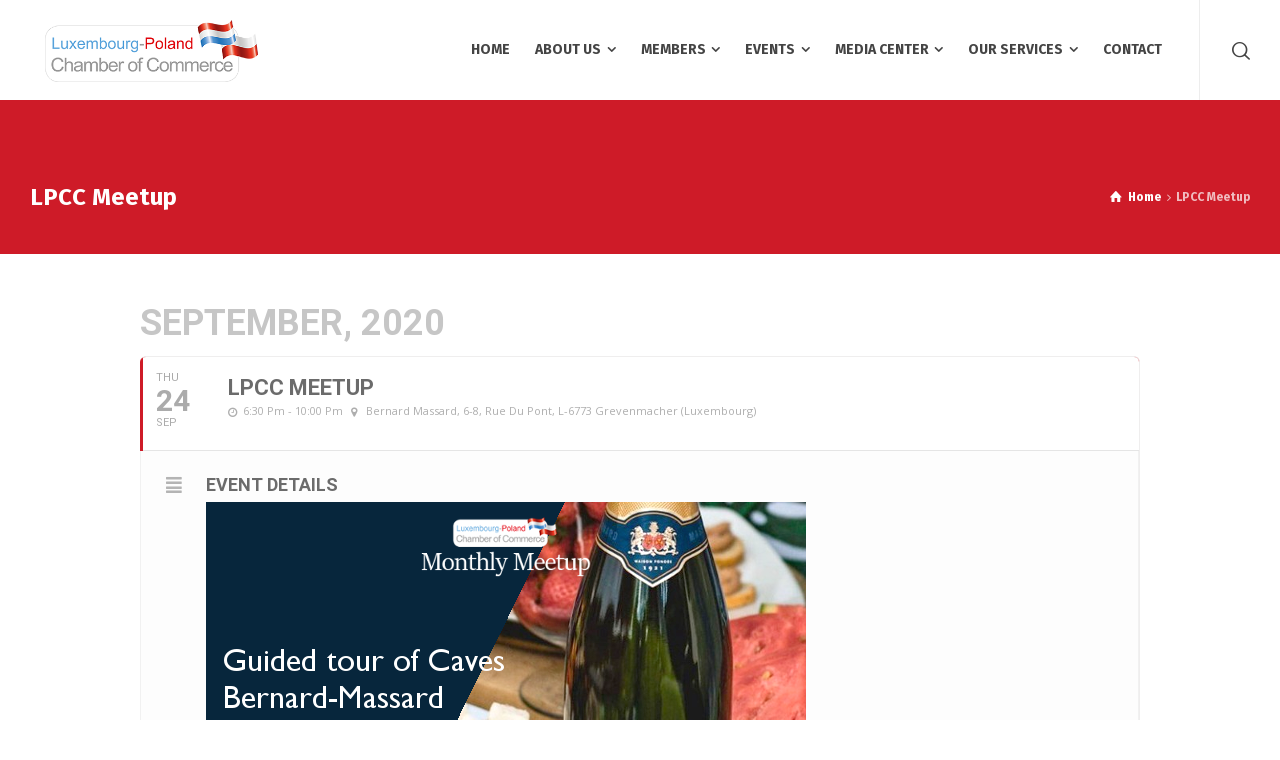

--- FILE ---
content_type: text/html; charset=UTF-8
request_url: https://www.lpcc.lu/events/lpcc-meetup-24/
body_size: 16156
content:
	
<!doctype html>
<html lang="en-US" class="no-js">
<head> 
<meta charset="UTF-8" />  
<meta name="viewport" content="width=device-width, initial-scale=1, maximum-scale=1">
<link rel="profile" href="https://gmpg.org/xfn/11">
<meta name='robots' content='index, follow, max-image-preview:large, max-snippet:-1, max-video-preview:-1' />
<script type="text/javascript">/*<![CDATA[ */ var html = document.getElementsByTagName("html")[0]; html.className = html.className.replace("no-js", "js"); window.onerror=function(e,f){var body = document.getElementsByTagName("body")[0]; body.className = body.className.replace("rt-loading", ""); var e_file = document.createElement("a");e_file.href = f;console.log( e );console.log( e_file.pathname );}/* ]]>*/</script>

	
	<title>LPCC Meetup | Luxembourg-Poland Chamber of Commerce</title>
	<link rel="canonical" href="https://www.lpcc.lu/events/lpcc-meetup-24/" />
	<meta property="og:locale" content="en_US" />
	<meta property="og:type" content="article" />
	<meta property="og:title" content="LPCC Meetup | Luxembourg-Poland Chamber of Commerce" />
	<meta property="og:description" content="We kindly invite you to the upcoming monthly Meetup with Bernard-Massard. House Bernard-Massard has been a Corporate Member of the LPCC from the very begging. Bernard-Massard, family-owned company with more than 100 years of wine tradition, will open its cellars to our quests. Today, the company is the leading family producer of still and sparkling [&hellip;]" />
	<meta property="og:url" content="https://www.lpcc.lu/events/lpcc-meetup-24/" />
	<meta property="og:site_name" content="Luxembourg-Poland Chamber of Commerce" />
	<meta property="article:modified_time" content="2020-08-24T11:08:55+00:00" />
	<meta property="og:image" content="https://www.lpcc.lu/storage/2019/11/24092020-meetup-click.png" />
	<meta name="twitter:card" content="summary_large_image" />
	<meta name="twitter:label1" content="Est. reading time" />
	<meta name="twitter:data1" content="1 minute" />
	<script type="application/ld+json" class="yoast-schema-graph">{"@context":"https://schema.org","@graph":[{"@type":"WebPage","@id":"https://www.lpcc.lu/events/lpcc-meetup-24/","url":"https://www.lpcc.lu/events/lpcc-meetup-24/","name":"LPCC Meetup | Luxembourg-Poland Chamber of Commerce","isPartOf":{"@id":"https://www.lpcc.lu/#website"},"primaryImageOfPage":{"@id":"https://www.lpcc.lu/events/lpcc-meetup-24/#primaryimage"},"image":{"@id":"https://www.lpcc.lu/events/lpcc-meetup-24/#primaryimage"},"thumbnailUrl":"https://www.lpcc.lu/storage/2019/11/24092020-meetup-click.png","datePublished":"2019-11-07T10:35:46+00:00","dateModified":"2020-08-24T11:08:55+00:00","breadcrumb":{"@id":"https://www.lpcc.lu/events/lpcc-meetup-24/#breadcrumb"},"inLanguage":"en-US","potentialAction":[{"@type":"ReadAction","target":["https://www.lpcc.lu/events/lpcc-meetup-24/"]}]},{"@type":"ImageObject","inLanguage":"en-US","@id":"https://www.lpcc.lu/events/lpcc-meetup-24/#primaryimage","url":"https://www.lpcc.lu/storage/2019/11/24092020-meetup-click.png","contentUrl":"https://www.lpcc.lu/storage/2019/11/24092020-meetup-click.png","width":600,"height":421},{"@type":"BreadcrumbList","@id":"https://www.lpcc.lu/events/lpcc-meetup-24/#breadcrumb","itemListElement":[{"@type":"ListItem","position":1,"name":"Home","item":"https://www.lpcc.lu/"},{"@type":"ListItem","position":2,"name":"Events","item":"https://www.lpcc.lu/events/"},{"@type":"ListItem","position":3,"name":"LPCC Meetup"}]},{"@type":"WebSite","@id":"https://www.lpcc.lu/#website","url":"https://www.lpcc.lu/","name":"Luxembourg-Poland Chamber of Commerce","description":"THE Business Bridge between Luxembourg and Poland","publisher":{"@id":"https://www.lpcc.lu/#organization"},"potentialAction":[{"@type":"SearchAction","target":{"@type":"EntryPoint","urlTemplate":"https://www.lpcc.lu/?s={search_term_string}"},"query-input":"required name=search_term_string"}],"inLanguage":"en-US"},{"@type":"Organization","@id":"https://www.lpcc.lu/#organization","name":"Luxembourg-Poland Chamber of Commerce","url":"https://www.lpcc.lu/","logo":{"@type":"ImageObject","inLanguage":"en-US","@id":"https://www.lpcc.lu/#/schema/logo/image/","url":"https://www.lpcc.lu/storage/2019/08/logolpbc-1.png","contentUrl":"https://www.lpcc.lu/storage/2019/08/logolpbc-1.png","width":460,"height":188,"caption":"Luxembourg-Poland Chamber of Commerce"},"image":{"@id":"https://www.lpcc.lu/#/schema/logo/image/"},"sameAs":["https://www.linkedin.com/grp/home?gid=4674071"]}]}</script>
	


<link rel='dns-prefetch' href='//fonts.googleapis.com' />
<link rel="alternate" type="application/rss+xml" title="Luxembourg-Poland Chamber of Commerce &raquo; Feed" href="https://www.lpcc.lu/feed/" />
<link rel="alternate" type="application/rss+xml" title="Luxembourg-Poland Chamber of Commerce &raquo; Comments Feed" href="https://www.lpcc.lu/comments/feed/" />
<script type="text/javascript">
window._wpemojiSettings = {"baseUrl":"https:\/\/s.w.org\/images\/core\/emoji\/14.0.0\/72x72\/","ext":".png","svgUrl":"https:\/\/s.w.org\/images\/core\/emoji\/14.0.0\/svg\/","svgExt":".svg","source":{"concatemoji":"https:\/\/www.lpcc.lu\/lib\/js\/wp-emoji-release.min.js"}};
/*! This file is auto-generated */
!function(e,a,t){var n,r,o,i=a.createElement("canvas"),p=i.getContext&&i.getContext("2d");function s(e,t){var a=String.fromCharCode,e=(p.clearRect(0,0,i.width,i.height),p.fillText(a.apply(this,e),0,0),i.toDataURL());return p.clearRect(0,0,i.width,i.height),p.fillText(a.apply(this,t),0,0),e===i.toDataURL()}function c(e){var t=a.createElement("script");t.src=e,t.defer=t.type="text/javascript",a.getElementsByTagName("head")[0].appendChild(t)}for(o=Array("flag","emoji"),t.supports={everything:!0,everythingExceptFlag:!0},r=0;r<o.length;r++)t.supports[o[r]]=function(e){if(p&&p.fillText)switch(p.textBaseline="top",p.font="600 32px Arial",e){case"flag":return s([127987,65039,8205,9895,65039],[127987,65039,8203,9895,65039])?!1:!s([55356,56826,55356,56819],[55356,56826,8203,55356,56819])&&!s([55356,57332,56128,56423,56128,56418,56128,56421,56128,56430,56128,56423,56128,56447],[55356,57332,8203,56128,56423,8203,56128,56418,8203,56128,56421,8203,56128,56430,8203,56128,56423,8203,56128,56447]);case"emoji":return!s([129777,127995,8205,129778,127999],[129777,127995,8203,129778,127999])}return!1}(o[r]),t.supports.everything=t.supports.everything&&t.supports[o[r]],"flag"!==o[r]&&(t.supports.everythingExceptFlag=t.supports.everythingExceptFlag&&t.supports[o[r]]);t.supports.everythingExceptFlag=t.supports.everythingExceptFlag&&!t.supports.flag,t.DOMReady=!1,t.readyCallback=function(){t.DOMReady=!0},t.supports.everything||(n=function(){t.readyCallback()},a.addEventListener?(a.addEventListener("DOMContentLoaded",n,!1),e.addEventListener("load",n,!1)):(e.attachEvent("onload",n),a.attachEvent("onreadystatechange",function(){"complete"===a.readyState&&t.readyCallback()})),(e=t.source||{}).concatemoji?c(e.concatemoji):e.wpemoji&&e.twemoji&&(c(e.twemoji),c(e.wpemoji)))}(window,document,window._wpemojiSettings);
</script>
<style type="text/css">
img.wp-smiley,
img.emoji {
	display: inline !important;
	border: none !important;
	box-shadow: none !important;
	height: 1em !important;
	width: 1em !important;
	margin: 0 0.07em !important;
	vertical-align: -0.1em !important;
	background: none !important;
	padding: 0 !important;
}
</style>
	<link rel='stylesheet' id='wpapp-styles-css' href='https://www.lpcc.lu/modules/7d482dce8d/wpapp-styles.css' type='text/css' media='all' />
<link rel='stylesheet' id='evo_single_event-css' href='//www.lpcc.lu/modules/3a7ff527c1/assets/css/evo_event_styles.css' type='text/css' media='all' />
<link rel='stylesheet' id='businesslounge-style-all-css' href='https://www.lpcc.lu/vews/357bcbd1e1/css/app.min.css' type='text/css' media='all' />
<link rel='stylesheet' id='fontello-css' href='https://www.lpcc.lu/vews/357bcbd1e1/css/fontello/css/fontello.css' type='text/css' media='all' />
<link rel='stylesheet' id='businesslounge-theme-style-css' href='https://www.lpcc.lu/vews/b3574038ef/style.css' type='text/css' media='all' />
<style id='businesslounge-theme-style-inline-css' type='text/css'>
@media (min-width: 768px) and (max-width: 992px) {}@media screen and (max-width: 767px) {}
</style>
<link rel='stylesheet' id='businesslounge-dynamic-css' href='https://www.lpcc.lu/storage/businesslounge/dynamic-style.css' type='text/css' media='all' />
<link rel='stylesheet' id='wp-block-library-css' href='https://www.lpcc.lu/lib/css/dist/block-library/style.min.css' type='text/css' media='all' />
<link rel='stylesheet' id='wp-components-css' href='https://www.lpcc.lu/lib/css/dist/components/style.min.css' type='text/css' media='all' />
<link rel='stylesheet' id='wp-block-editor-css' href='https://www.lpcc.lu/lib/css/dist/block-editor/style.min.css' type='text/css' media='all' />
<link rel='stylesheet' id='wp-nux-css' href='https://www.lpcc.lu/lib/css/dist/nux/style.min.css' type='text/css' media='all' />
<link rel='stylesheet' id='wp-reusable-blocks-css' href='https://www.lpcc.lu/lib/css/dist/reusable-blocks/style.min.css' type='text/css' media='all' />
<link rel='stylesheet' id='wp-editor-css' href='https://www.lpcc.lu/lib/css/dist/editor/style.min.css' type='text/css' media='all' />
<link rel='stylesheet' id='sjb_shortcode_block-cgb-style-css-css' href='https://www.lpcc.lu/modules/1979fa3c6d/sjb-block/dist/blocks.style.build.css' type='text/css' media='all' />
<link rel='stylesheet' id='classic-theme-styles-css' href='https://www.lpcc.lu/lib/css/classic-themes.min.css' type='text/css' media='all' />
<style id='global-styles-inline-css' type='text/css'>
body{--wp--preset--color--black: #000000;--wp--preset--color--cyan-bluish-gray: #abb8c3;--wp--preset--color--white: #ffffff;--wp--preset--color--pale-pink: #f78da7;--wp--preset--color--vivid-red: #cf2e2e;--wp--preset--color--luminous-vivid-orange: #ff6900;--wp--preset--color--luminous-vivid-amber: #fcb900;--wp--preset--color--light-green-cyan: #7bdcb5;--wp--preset--color--vivid-green-cyan: #00d084;--wp--preset--color--pale-cyan-blue: #8ed1fc;--wp--preset--color--vivid-cyan-blue: #0693e3;--wp--preset--color--vivid-purple: #9b51e0;--wp--preset--gradient--vivid-cyan-blue-to-vivid-purple: linear-gradient(135deg,rgba(6,147,227,1) 0%,rgb(155,81,224) 100%);--wp--preset--gradient--light-green-cyan-to-vivid-green-cyan: linear-gradient(135deg,rgb(122,220,180) 0%,rgb(0,208,130) 100%);--wp--preset--gradient--luminous-vivid-amber-to-luminous-vivid-orange: linear-gradient(135deg,rgba(252,185,0,1) 0%,rgba(255,105,0,1) 100%);--wp--preset--gradient--luminous-vivid-orange-to-vivid-red: linear-gradient(135deg,rgba(255,105,0,1) 0%,rgb(207,46,46) 100%);--wp--preset--gradient--very-light-gray-to-cyan-bluish-gray: linear-gradient(135deg,rgb(238,238,238) 0%,rgb(169,184,195) 100%);--wp--preset--gradient--cool-to-warm-spectrum: linear-gradient(135deg,rgb(74,234,220) 0%,rgb(151,120,209) 20%,rgb(207,42,186) 40%,rgb(238,44,130) 60%,rgb(251,105,98) 80%,rgb(254,248,76) 100%);--wp--preset--gradient--blush-light-purple: linear-gradient(135deg,rgb(255,206,236) 0%,rgb(152,150,240) 100%);--wp--preset--gradient--blush-bordeaux: linear-gradient(135deg,rgb(254,205,165) 0%,rgb(254,45,45) 50%,rgb(107,0,62) 100%);--wp--preset--gradient--luminous-dusk: linear-gradient(135deg,rgb(255,203,112) 0%,rgb(199,81,192) 50%,rgb(65,88,208) 100%);--wp--preset--gradient--pale-ocean: linear-gradient(135deg,rgb(255,245,203) 0%,rgb(182,227,212) 50%,rgb(51,167,181) 100%);--wp--preset--gradient--electric-grass: linear-gradient(135deg,rgb(202,248,128) 0%,rgb(113,206,126) 100%);--wp--preset--gradient--midnight: linear-gradient(135deg,rgb(2,3,129) 0%,rgb(40,116,252) 100%);--wp--preset--duotone--dark-grayscale: url('#wp-duotone-dark-grayscale');--wp--preset--duotone--grayscale: url('#wp-duotone-grayscale');--wp--preset--duotone--purple-yellow: url('#wp-duotone-purple-yellow');--wp--preset--duotone--blue-red: url('#wp-duotone-blue-red');--wp--preset--duotone--midnight: url('#wp-duotone-midnight');--wp--preset--duotone--magenta-yellow: url('#wp-duotone-magenta-yellow');--wp--preset--duotone--purple-green: url('#wp-duotone-purple-green');--wp--preset--duotone--blue-orange: url('#wp-duotone-blue-orange');--wp--preset--font-size--small: 13px;--wp--preset--font-size--medium: 20px;--wp--preset--font-size--large: 36px;--wp--preset--font-size--x-large: 42px;--wp--preset--spacing--20: 0.44rem;--wp--preset--spacing--30: 0.67rem;--wp--preset--spacing--40: 1rem;--wp--preset--spacing--50: 1.5rem;--wp--preset--spacing--60: 2.25rem;--wp--preset--spacing--70: 3.38rem;--wp--preset--spacing--80: 5.06rem;}:where(.is-layout-flex){gap: 0.5em;}body .is-layout-flow > .alignleft{float: left;margin-inline-start: 0;margin-inline-end: 2em;}body .is-layout-flow > .alignright{float: right;margin-inline-start: 2em;margin-inline-end: 0;}body .is-layout-flow > .aligncenter{margin-left: auto !important;margin-right: auto !important;}body .is-layout-constrained > .alignleft{float: left;margin-inline-start: 0;margin-inline-end: 2em;}body .is-layout-constrained > .alignright{float: right;margin-inline-start: 2em;margin-inline-end: 0;}body .is-layout-constrained > .aligncenter{margin-left: auto !important;margin-right: auto !important;}body .is-layout-constrained > :where(:not(.alignleft):not(.alignright):not(.alignfull)){max-width: var(--wp--style--global--content-size);margin-left: auto !important;margin-right: auto !important;}body .is-layout-constrained > .alignwide{max-width: var(--wp--style--global--wide-size);}body .is-layout-flex{display: flex;}body .is-layout-flex{flex-wrap: wrap;align-items: center;}body .is-layout-flex > *{margin: 0;}:where(.wp-block-columns.is-layout-flex){gap: 2em;}.has-black-color{color: var(--wp--preset--color--black) !important;}.has-cyan-bluish-gray-color{color: var(--wp--preset--color--cyan-bluish-gray) !important;}.has-white-color{color: var(--wp--preset--color--white) !important;}.has-pale-pink-color{color: var(--wp--preset--color--pale-pink) !important;}.has-vivid-red-color{color: var(--wp--preset--color--vivid-red) !important;}.has-luminous-vivid-orange-color{color: var(--wp--preset--color--luminous-vivid-orange) !important;}.has-luminous-vivid-amber-color{color: var(--wp--preset--color--luminous-vivid-amber) !important;}.has-light-green-cyan-color{color: var(--wp--preset--color--light-green-cyan) !important;}.has-vivid-green-cyan-color{color: var(--wp--preset--color--vivid-green-cyan) !important;}.has-pale-cyan-blue-color{color: var(--wp--preset--color--pale-cyan-blue) !important;}.has-vivid-cyan-blue-color{color: var(--wp--preset--color--vivid-cyan-blue) !important;}.has-vivid-purple-color{color: var(--wp--preset--color--vivid-purple) !important;}.has-black-background-color{background-color: var(--wp--preset--color--black) !important;}.has-cyan-bluish-gray-background-color{background-color: var(--wp--preset--color--cyan-bluish-gray) !important;}.has-white-background-color{background-color: var(--wp--preset--color--white) !important;}.has-pale-pink-background-color{background-color: var(--wp--preset--color--pale-pink) !important;}.has-vivid-red-background-color{background-color: var(--wp--preset--color--vivid-red) !important;}.has-luminous-vivid-orange-background-color{background-color: var(--wp--preset--color--luminous-vivid-orange) !important;}.has-luminous-vivid-amber-background-color{background-color: var(--wp--preset--color--luminous-vivid-amber) !important;}.has-light-green-cyan-background-color{background-color: var(--wp--preset--color--light-green-cyan) !important;}.has-vivid-green-cyan-background-color{background-color: var(--wp--preset--color--vivid-green-cyan) !important;}.has-pale-cyan-blue-background-color{background-color: var(--wp--preset--color--pale-cyan-blue) !important;}.has-vivid-cyan-blue-background-color{background-color: var(--wp--preset--color--vivid-cyan-blue) !important;}.has-vivid-purple-background-color{background-color: var(--wp--preset--color--vivid-purple) !important;}.has-black-border-color{border-color: var(--wp--preset--color--black) !important;}.has-cyan-bluish-gray-border-color{border-color: var(--wp--preset--color--cyan-bluish-gray) !important;}.has-white-border-color{border-color: var(--wp--preset--color--white) !important;}.has-pale-pink-border-color{border-color: var(--wp--preset--color--pale-pink) !important;}.has-vivid-red-border-color{border-color: var(--wp--preset--color--vivid-red) !important;}.has-luminous-vivid-orange-border-color{border-color: var(--wp--preset--color--luminous-vivid-orange) !important;}.has-luminous-vivid-amber-border-color{border-color: var(--wp--preset--color--luminous-vivid-amber) !important;}.has-light-green-cyan-border-color{border-color: var(--wp--preset--color--light-green-cyan) !important;}.has-vivid-green-cyan-border-color{border-color: var(--wp--preset--color--vivid-green-cyan) !important;}.has-pale-cyan-blue-border-color{border-color: var(--wp--preset--color--pale-cyan-blue) !important;}.has-vivid-cyan-blue-border-color{border-color: var(--wp--preset--color--vivid-cyan-blue) !important;}.has-vivid-purple-border-color{border-color: var(--wp--preset--color--vivid-purple) !important;}.has-vivid-cyan-blue-to-vivid-purple-gradient-background{background: var(--wp--preset--gradient--vivid-cyan-blue-to-vivid-purple) !important;}.has-light-green-cyan-to-vivid-green-cyan-gradient-background{background: var(--wp--preset--gradient--light-green-cyan-to-vivid-green-cyan) !important;}.has-luminous-vivid-amber-to-luminous-vivid-orange-gradient-background{background: var(--wp--preset--gradient--luminous-vivid-amber-to-luminous-vivid-orange) !important;}.has-luminous-vivid-orange-to-vivid-red-gradient-background{background: var(--wp--preset--gradient--luminous-vivid-orange-to-vivid-red) !important;}.has-very-light-gray-to-cyan-bluish-gray-gradient-background{background: var(--wp--preset--gradient--very-light-gray-to-cyan-bluish-gray) !important;}.has-cool-to-warm-spectrum-gradient-background{background: var(--wp--preset--gradient--cool-to-warm-spectrum) !important;}.has-blush-light-purple-gradient-background{background: var(--wp--preset--gradient--blush-light-purple) !important;}.has-blush-bordeaux-gradient-background{background: var(--wp--preset--gradient--blush-bordeaux) !important;}.has-luminous-dusk-gradient-background{background: var(--wp--preset--gradient--luminous-dusk) !important;}.has-pale-ocean-gradient-background{background: var(--wp--preset--gradient--pale-ocean) !important;}.has-electric-grass-gradient-background{background: var(--wp--preset--gradient--electric-grass) !important;}.has-midnight-gradient-background{background: var(--wp--preset--gradient--midnight) !important;}.has-small-font-size{font-size: var(--wp--preset--font-size--small) !important;}.has-medium-font-size{font-size: var(--wp--preset--font-size--medium) !important;}.has-large-font-size{font-size: var(--wp--preset--font-size--large) !important;}.has-x-large-font-size{font-size: var(--wp--preset--font-size--x-large) !important;}
.wp-block-navigation a:where(:not(.wp-element-button)){color: inherit;}
:where(.wp-block-columns.is-layout-flex){gap: 2em;}
.wp-block-pullquote{font-size: 1.5em;line-height: 1.6;}
</style>
<link rel='stylesheet' id='contact-form-7-css' href='https://www.lpcc.lu/modules/8516d2654f/includes/css/styles.css' type='text/css' media='all' />
<link rel='stylesheet' id='rs-plugin-settings-css' href='https://www.lpcc.lu/modules/4b36101dcc/public/assets/css/rs6.css' type='text/css' media='all' />
<style id='rs-plugin-settings-inline-css' type='text/css'>
#rs-demo-id {}
</style>
<link rel='stylesheet' id='simple-job-board-google-fonts-css' href='https://fonts.googleapis.com/css?family=Roboto%3A100%2C100i%2C300%2C300i%2C400%2C400i%2C500%2C500i%2C700%2C700i%2C900%2C900i' type='text/css' media='all' />
<link rel='stylesheet' id='sjb-fontawesome-css' href='https://www.lpcc.lu/modules/1979fa3c6d/includes/css/font-awesome.min.css' type='text/css' media='all' />
<link rel='stylesheet' id='simple-job-board-jquery-ui-css' href='https://www.lpcc.lu/modules/1979fa3c6d/public/css/jquery-ui.css' type='text/css' media='all' />
<link rel='stylesheet' id='simple-job-board-frontend-css' href='https://www.lpcc.lu/modules/1979fa3c6d/public/css/simple-job-board-public.css' type='text/css' media='all' />
<link rel='stylesheet' id='extp-google-fonts-css' href='//fonts.googleapis.com/css?family=Source+Sans+Pro' type='text/css' media='all' />
<link rel='stylesheet' id='evcal_google_fonts-css' href='//fonts.googleapis.com/css?family=Oswald%3A400%2C300%7COpen+Sans%3A700%2C400%2C400i%7CRoboto%3A700%2C400' type='text/css' media='screen' />
<link rel='stylesheet' id='evcal_cal_default-css' href='//www.lpcc.lu/modules/3a7ff527c1/assets/css/eventon_styles.css' type='text/css' media='all' />
<link rel='stylesheet' id='evo_font_icons-css' href='//www.lpcc.lu/modules/3a7ff527c1/assets/fonts/font-awesome.css' type='text/css' media='all' />
<link rel='stylesheet' id='eventon_dynamic_styles-css' href='//www.lpcc.lu/modules/3a7ff527c1/assets/css/eventon_dynamic_styles.css' type='text/css' media='all' />
<!--[if lt IE 9]>
<link rel='stylesheet' id='vc_lte_ie9-css' href='https://www.lpcc.lu/modules/041dc5d622/assets/css/vc_lte_ie9.min.css' type='text/css' media='screen' />
<![endif]-->
<link rel='stylesheet' id='evo_el_styles-css' href='//www.lpcc.lu/modules/e6c2de48a3/assets/el_styles.css' type='text/css' media='all' />
<link rel='stylesheet' id='forget-about-shortcode-buttons-css' href='https://www.lpcc.lu/modules/7b31f874e6/public/css/button-styles.css' type='text/css' media='all' />
<link rel='stylesheet' id='businesslounge-google-fonts-css' href='//fonts.googleapis.com/css?family=Fira+Sans%3A700%2Cregular%2C500%2C400i%2Citalic&#038;subset=latin' type='text/css' media='all' />
<link rel='stylesheet' id='extp-font-awesome-css' href='https://www.lpcc.lu/modules/d4d8ee2db4/css/font-awesome/css/fontawesome-all.min.css' type='text/css' media='all' />
<link rel='stylesheet' id='extp-lightbox-css' href='https://www.lpcc.lu/modules/d4d8ee2db4/css/glightbox.css' type='text/css' media='all' />
<link rel='stylesheet' id='extp-teampress-css' href='https://www.lpcc.lu/modules/d4d8ee2db4/css/style.css' type='text/css' media='all' />
<link rel='stylesheet' id='extp-teampress-imghover-css' href='https://www.lpcc.lu/modules/d4d8ee2db4/css/imghover-style.css' type='text/css' media='all' />
<link rel='stylesheet' id='extp-teampress-list-css' href='https://www.lpcc.lu/modules/d4d8ee2db4/css/style-list.css' type='text/css' media='all' />
<link rel='stylesheet' id='extp-teampress-tablecss-css' href='https://www.lpcc.lu/modules/d4d8ee2db4/css/style-table.css' type='text/css' media='all' />
<link rel='stylesheet' id='extp-teampress-expand-css' href='https://www.lpcc.lu/modules/d4d8ee2db4/css/collapse.css' type='text/css' media='all' />
<link rel='stylesheet' id='extp-teampress-modal-css' href='https://www.lpcc.lu/modules/d4d8ee2db4/css/modal.css' type='text/css' media='all' />
<script type='text/javascript' src='https://www.lpcc.lu/lib/js/jquery/jquery.min.js' id='jquery-core-js'></script>
<script type='text/javascript' src='https://www.lpcc.lu/lib/js/jquery/jquery-migrate.min.js' id='jquery-migrate-js'></script>
<script type='text/javascript' src='https://www.lpcc.lu/modules/4b36101dcc/public/assets/js/revolution.tools.min.js' id='tp-tools-js'></script>
<script type='text/javascript' src='https://www.lpcc.lu/modules/4b36101dcc/public/assets/js/rs6.min.js' id='revmin-js'></script>
<script type='text/javascript' id='wk-tag-manager-script-js-after'>
function shouldTrack(){
var trackLoggedIn = false;
var loggedIn = false;
if(!loggedIn){
return true;
} else if( trackLoggedIn ) {
return true;
}
return false;
}
function hasWKGoogleAnalyticsCookie() {
return (new RegExp('wp_wk_ga_untrack_' + document.location.hostname)).test(document.cookie);
}
if (!hasWKGoogleAnalyticsCookie() && shouldTrack()) {
//Google Tag Manager
(function (w, d, s, l, i) {
w[l] = w[l] || [];
w[l].push({
'gtm.start':
new Date().getTime(), event: 'gtm.js'
});
var f = d.getElementsByTagName(s)[0],
j = d.createElement(s), dl = l != 'dataLayer' ? '&l=' + l : '';
j.async = true;
j.src =
'https://www.googletagmanager.com/gtm.js?id=' + i + dl;
f.parentNode.insertBefore(j, f);
})(window, document, 'script', 'dataLayer', 'G-WGGH10J739');
}
</script>
<script type='text/javascript' src='https://www.lpcc.lu/modules/d4d8ee2db4/js/teampress.js' id='extp-teampress-js'></script>
<link rel="https://api.w.org/" href="https://www.lpcc.lu/wp-json/" /><link rel="EditURI" type="application/rsd+xml" title="RSD" href="https://www.lpcc.lu/xmlrpc.php?rsd" />
<link rel='shortlink' href='https://www.lpcc.lu/?p=6059' />
<link rel="alternate" type="application/json+oembed" href="https://www.lpcc.lu/wp-json/oembed/1.0/embed?url=https%3A%2F%2Fwww.lpcc.lu%2Fevents%2Flpcc-meetup-24%2F" />
<link rel="alternate" type="text/xml+oembed" href="https://www.lpcc.lu/wp-json/oembed/1.0/embed?url=https%3A%2F%2Fwww.lpcc.lu%2Fevents%2Flpcc-meetup-24%2F&#038;format=xml" />
            
                            <style type="text/css">
                    
                /* SJB Fonts */
                                        .sjb-page {
                            font-family: "Roboto", sans-serif;
                        }
                
                    /* Job Filters Background Color */
                    .sjb-page .sjb-filters
                    {
                        background-color: #f2f2f2;
                    }
                                                        
                    /* Listing & Detail Page Title Color */
                    .sjb-page .list-data .v1 .job-info a .job-title,
                    .sjb-page .list-data .v2 .job-info a .job-title,
                    .sjb-page .list-data .v1 .job-info a .company-name,
                    .sjb-page .list-data .v2 .job-info a .company-name              
                    {
                        color: #3b3a3c;
                    }                
                                                        
                    /* Job Detail Page Headings */
                    .sjb-page .sjb-detail .list-data .v1 h3,
                    .sjb-page .sjb-detail .list-data .v2 h3,
                    .sjb-page .sjb-detail .list-data ul li::before,
                    .sjb-page .sjb-detail .list-data .v1 .job-detail h3,
                    .sjb-page .sjb-detail .list-data .v2 .job-detail h3,
                    .sjb-page .sjb-archive-page .job-title,
                    .sjb-page .job-features h3
                    {
                        color: #dd3333; 
                    }
                                                        
                    /* Fontawesome Icon Color */
                    .sjb-page .list-data .v1 .job-type i,
                    .sjb-page .list-data .v1 .job-location i,
                    .sjb-page .list-data .v1 .job-date i,
                    .sjb-page .list-data .v2 .job-type i,
                    .sjb-page .list-data .v2 .job-location i,
                    .sjb-page .list-data .v2 .job-date i,
                    .sjb-page .sjb-detail .list-data .v2 .job-features .sjb-title-value h4 i,
                    .sjb-listing .list-data .v2 .job-features .sjb-title-value h4 i
                    {
                        color: #3b3a3c;
                    }

                    /* Fontawesome Text Color */
                    .sjb-page .list-data .v1 .job-type,
                    .sjb-page .list-data .v1 .job-location,
                    .sjb-page .list-data .v1 .job-date,
                    .sjb-page .list-data .v2 .job-type,
                    .sjb-page .list-data .v2 .job-location,
                    .sjb-page .list-data .v2 .job-date
                    {
                        color: #3297fa;
                    }
                                                        
                    /* Job Filters-> All Buttons Background Color */
                    .sjb-page .btn-primary,
                    .sjb-page .btn-primary:hover,
                    .sjb-page .btn-primary:active:hover,
                    .sjb-page .btn-primary:active:focus,
                    .sjb-page .sjb-detail .jobpost-form .file div,                
                    .sjb-page .sjb-detail .jobpost-form .file:hover div
                    {
                        background-color: #dd3333 !important;
                        border: none !important;
                        color: #fff !important;
                    }
                    
                    .sjb-page .sjb-listing a.sjb_view_more_btn,
                    .sjb-page .sjb-listing a.sjb_view_less_btn
                    {
                        
                        color: #dd3333 !important;
                    }

                    /* Pagination Text Color */
                    /* Pagination Background Color */                
                    .sjb-page .pagination li.list-item span.current,
                    .sjb-page .pagination li.list-item a:hover, 
                    .sjb-page .pagination li.list-item span.current:hover
                    {
                        background: #164e91;
                        border-color: #164e91;                    
                        color: #ffffff;
                    }
                                                        
                </style>        
                







				<meta name="robots" content="all"/>
				<meta property="description" content="

We kindly invite you to the upcoming monthly Meetup with Bernard-Massard. House Bernard-Massard" />
				<meta property="og:type" content="event" /> 
				<meta property="og:title" content="LPCC Meetup" />
				<meta property="og:url" content="https://www.lpcc.lu/events/lpcc-meetup-24/" />
				<meta property="og:description" content="

We kindly invite you to the upcoming monthly Meetup with Bernard-Massard. House Bernard-Massard" />
											<style>
				.e-con.e-parent:nth-of-type(n+4):not(.e-lazyloaded):not(.e-no-lazyload),
				.e-con.e-parent:nth-of-type(n+4):not(.e-lazyloaded):not(.e-no-lazyload) * {
					background-image: none !important;
				}
				@media screen and (max-height: 1024px) {
					.e-con.e-parent:nth-of-type(n+3):not(.e-lazyloaded):not(.e-no-lazyload),
					.e-con.e-parent:nth-of-type(n+3):not(.e-lazyloaded):not(.e-no-lazyload) * {
						background-image: none !important;
					}
				}
				@media screen and (max-height: 640px) {
					.e-con.e-parent:nth-of-type(n+2):not(.e-lazyloaded):not(.e-no-lazyload),
					.e-con.e-parent:nth-of-type(n+2):not(.e-lazyloaded):not(.e-no-lazyload) * {
						background-image: none !important;
					}
				}
			</style>
			

<link rel="icon" href="https://www.lpcc.lu/storage/2019/11/cropped-lpcc-site-icon-2019-v2-3-32x32.png" sizes="32x32" />
<link rel="icon" href="https://www.lpcc.lu/storage/2019/11/cropped-lpcc-site-icon-2019-v2-3-192x192.png" sizes="192x192" />
<link rel="apple-touch-icon" href="https://www.lpcc.lu/storage/2019/11/cropped-lpcc-site-icon-2019-v2-3-180x180.png" />
<meta name="msapplication-TileImage" content="https://www.lpcc.lu/storage/2019/11/cropped-lpcc-site-icon-2019-v2-3-270x270.png" />
<script type="text/javascript">function setREVStartSize(a){try{var b,c=document.getElementById(a.c).parentNode.offsetWidth;if(c=0===c||isNaN(c)?window.innerWidth:c,a.tabw=void 0===a.tabw?0:parseInt(a.tabw),a.thumbw=void 0===a.thumbw?0:parseInt(a.thumbw),a.tabh=void 0===a.tabh?0:parseInt(a.tabh),a.thumbh=void 0===a.thumbh?0:parseInt(a.thumbh),a.tabhide=void 0===a.tabhide?0:parseInt(a.tabhide),a.thumbhide=void 0===a.thumbhide?0:parseInt(a.thumbhide),a.mh=void 0===a.mh||""==a.mh?0:a.mh,"fullscreen"===a.layout||"fullscreen"===a.l)b=Math.max(a.mh,window.innerHeight);else{for(var d in a.gw=Array.isArray(a.gw)?a.gw:[a.gw],a.rl)(void 0===a.gw[d]||0===a.gw[d])&&(a.gw[d]=a.gw[d-1]);for(var d in a.gh=void 0===a.el||""===a.el||Array.isArray(a.el)&&0==a.el.length?a.gh:a.el,a.gh=Array.isArray(a.gh)?a.gh:[a.gh],a.rl)(void 0===a.gh[d]||0===a.gh[d])&&(a.gh[d]=a.gh[d-1]);var e,f=Array(a.rl.length),g=0;for(var d in a.tabw=a.tabhide>=c?0:a.tabw,a.thumbw=a.thumbhide>=c?0:a.thumbw,a.tabh=a.tabhide>=c?0:a.tabh,a.thumbh=a.thumbhide>=c?0:a.thumbh,a.rl)f[d]=a.rl[d]<window.innerWidth?0:a.rl[d];for(var d in e=f[0],f)e>f[d]&&0<f[d]&&(e=f[d],g=d);var h=c>a.gw[g]+a.tabw+a.thumbw?1:(c-(a.tabw+a.thumbw))/a.gw[g];b=a.gh[g]*h+(a.tabh+a.thumbh)}void 0===window.rs_init_css&&(window.rs_init_css=document.head.appendChild(document.createElement("style"))),document.getElementById(a.c).height=b,window.rs_init_css.innerHTML+="#"+a.c+"_wrapper { height: "+b+"px }"}catch(a){console.log("Failure at Presize of Slider:"+a)}};</script>
<style type="text/css">	.ex-tplist h3 a,
    .ex-tplist .ex-hidden .exp-modal-info h3 a,
    .extp-member-single .member-info h3,
    .exteam-lb .gslide-description.description-right h3{
        font-family: "", sans-serif;
    }
		.ex-tplist .exp-expand .exp-expand-meta h5,
    .ex-tplist .ex-hidden .exp-modal-info h5,
    .exteam-lb .gslide-description.description-right h5,
    .extp-member-single .mb-meta,
    .ex-tplist h5{
        font-family: "", sans-serif;
    }
	</style>		<style type="text/css" id="custom-css">
			[type=button], [type=submit] {
	height: 2.6em;
}
#sticky-logo, .header-style-2 #logo, .header-style-3 #logo {
    border: none;
}
div.eventon_list_event {
    background-color: #CE1B28 !important;
}
div.eventon_list a.desc_trig {
    border-color: #CE1B28 !important;
}
div#footer-column-3 .column-inner {
    padding-bottom: 0px !important;
}
input.newslettersidebar {
    width: 100% !important;
}
#gform_2 #field_2_3 {
	order: 1;
}

.homebox .vc_column-inner.rt-column-inner {
    padding-right: 10px !important;
    padding-left: 10px !important;
		min-height: 292px !important;
}
@media only screen and (min-width: 800px) {
	.min332 {
		min-height: 332px;
	}
}
input.newsletter {
    max-width: 100% !important;
		width: 400px !important;
}
.businesslounge-dark-header .header-col .main-menu > li:not(.multicolumn) li:hover > a, .businesslounge-dark-header .header-col .main-menu > li:not(.multicolumn) li.hover > a, .businesslounge-dark-header .header-col .main-menu > li li a:hover, .businesslounge-dark-header .header-col .main-menu > li li.current-menu-ancestor > a, .businesslounge-dark-header .header-col .main-menu > li li.current-menu-item > a {
    color: white;
    font-weight: 500 !important;
}

span.job-title {
    display: none;
}
.sjb-page .sjb-listing .sjb-job-type-location-date{
	display: none;
}
.single-jobpost .sjb-job-info .sjb-job-type-location-date{
	display: none;
}		</style>
		<noscript><style> .wpb_animate_when_almost_visible { opacity: 1; }</style></noscript>	<script id="mcjs">!function(c,h,i,m,p){m=c.createElement(h),p=c.getElementsByTagName(h)[0],m.async=1,m.src=i,p.parentNode.insertBefore(m,p)}(document,"script","https://chimpstatic.com/mcjs-connected/js/users/fcab0482ac718753cd3e1b7c2/f2aae5fcb7acb75b2c36cec0e.js");</script>
</head>
<body data-rsssl=1 class="ajde_events-template-default single single-ajde_events postid-6059 businesslounge-child-theme  rt-transition sticky-header sticky-header-style-1 sticky-logo header-style-3 header-search-button businesslounge-default-header-width businesslounge-default-footer-width mobile-menu-enabled wpb-js-composer js-comp-ver-6.0.3 vc_responsive elementor-default elementor-kit-7514">


<div id="container">   
 
 

	<header class="top-header" data-color="">

				<div class="main-header-holder businesslounge-dark-header dynamic-skin">
			<div class="header-elements">

				<div class="header-row first businesslounge-dark-header dynamic-skin">
					<div class="header-col left">

							

					<div id="logo" class="site-logo businesslounge-dark-header dynamic-skin">
		
			 <a href="https://www.lpcc.lu/" title="Luxembourg-Poland Chamber of Commerce"><img width="460" height="188" src="https://www.lpcc.lu/storage/2019/08/logolpbc-1.png" alt="Luxembourg-Poland Chamber of Commerce" class="dark-logo logo-image" /><img width="460" height="188" src="https://www.lpcc.lu/storage/2019/08/logolpbc-1.png" alt="Luxembourg-Poland Chamber of Commerce" class="light-logo logo-image" /></a> 		
		</div>

									
								 
					</div>

					<div class="header-col right">
											
			<nav><ul class="main-menu"><li id='menu-item-4452' data-depth='0' class="menu-item menu-item-type-post_type menu-item-object-page menu-item-home"><a  href="https://www.lpcc.lu/"><span>HOME</span></a> </li>
<li id='menu-item-4453' data-depth='0' class="menu-item menu-item-type-custom menu-item-object-custom menu-item-has-children"><a  href="https://www.lpcc.lu/about-us"><span>ABOUT US</span></a> 
<ul class="sub-menu">
<li id='menu-item-5766' data-depth='1' class="menu-item menu-item-type-post_type menu-item-object-page"><a  href="https://www.lpcc.lu/about-us/">About Us</a> </li>
<li id='menu-item-5869' data-depth='1' class="menu-item menu-item-type-post_type menu-item-object-page"><a  href="https://www.lpcc.lu/about-us/board/">Board</a> </li>
<li id='menu-item-5835' data-depth='1' class="menu-item menu-item-type-post_type menu-item-object-page"><a  href="https://www.lpcc.lu/about-us/team/">Team</a> </li>
<li id='menu-item-5700' data-depth='1' class="menu-item menu-item-type-post_type menu-item-object-page"><a  href="https://www.lpcc.lu/experts/">Experts</a> </li>
<li id='menu-item-5930' data-depth='1' class="menu-item menu-item-type-post_type menu-item-object-page"><a  href="https://www.lpcc.lu/partners/">Partners</a> </li>
</ul>
</li>
<li id='menu-item-4454' data-depth='0' class="menu-item menu-item-type-custom menu-item-object-custom menu-item-has-children"><a  href="#"><span>MEMBERS</span></a> 
<ul class="sub-menu">
<li id='menu-item-4663' data-depth='1' class="menu-item menu-item-type-post_type menu-item-object-page"><a  href="https://www.lpcc.lu/individual-members/">Individual Members</a> </li>
<li id='menu-item-4691' data-depth='1' class="menu-item menu-item-type-post_type menu-item-object-page"><a  href="https://www.lpcc.lu/corporate-members/">Corporate Members</a> </li>
<li id='menu-item-4873' data-depth='1' class="menu-item menu-item-type-post_type menu-item-object-page"><a  href="https://www.lpcc.lu/applications/">BECOME A MEMBER</a> </li>
<li id='menu-item-13298' data-depth='1' class="menu-item menu-item-type-post_type menu-item-object-page"><a  href="https://www.lpcc.lu/testimonials/">Testimonials</a> </li>
</ul>
</li>
<li id='menu-item-4455' data-depth='0' class="menu-item menu-item-type-custom menu-item-object-custom menu-item-has-children"><a  href="#"><span>EVENTS</span></a> 
<ul class="sub-menu">
<li id='menu-item-6732' data-depth='1' class="menu-item menu-item-type-post_type menu-item-object-page menu-item-has-children"><a  href="https://www.lpcc.lu/flagship-events/">Flagship Events</a> 
	<ul class="sub-menu">
<li id='menu-item-6832' data-depth='2' class="menu-item menu-item-type-post_type menu-item-object-page"><a  href="https://www.lpcc.lu/flagship-events/entrepreneurial-woman-project/">Entrepreneurial Woman Project (EWP)</a> </li>
<li id='menu-item-6733' data-depth='2' class="menu-item menu-item-type-post_type menu-item-object-page"><a  href="https://www.lpcc.lu/flagship-events/lpcc-monthly-meetups/">LPCC Monthly Meetups</a> </li>
<li id='menu-item-6736' data-depth='2' class="menu-item menu-item-type-post_type menu-item-object-page"><a  href="https://www.lpcc.lu/flagship-events/spring-business-lunch/">The Spring Business Lunch</a> </li>
<li id='menu-item-6735' data-depth='2' class="menu-item menu-item-type-post_type menu-item-object-page"><a  href="https://www.lpcc.lu/flagship-events/summer-business-party/">The Summer Business Party</a> </li>
<li id='menu-item-6734' data-depth='2' class="menu-item menu-item-type-post_type menu-item-object-page"><a  href="https://www.lpcc.lu/flagship-events/luxembourg-poland-business-conference/">The Luxembourg-Poland Business Conference</a> </li>
	</ul>
</li>
<li id='menu-item-4577' data-depth='1' class="menu-item menu-item-type-post_type menu-item-object-page"><a  href="https://www.lpcc.lu/upcoming-events/">Upcoming events</a> </li>
<li id='menu-item-4576' data-depth='1' class="menu-item menu-item-type-post_type menu-item-object-page"><a  href="https://www.lpcc.lu/past-events/">Past events</a> </li>
</ul>
</li>
<li id='menu-item-4456' data-depth='0' class="menu-item menu-item-type-custom menu-item-object-custom menu-item-has-children"><a  href="#"><span>MEDIA CENTER</span></a> 
<ul class="sub-menu">
<li id='menu-item-6262' data-depth='1' class="menu-item menu-item-type-post_type menu-item-object-page"><a  href="https://www.lpcc.lu/news/">LPCC News</a> </li>
<li id='menu-item-4625' data-depth='1' class="menu-item menu-item-type-post_type menu-item-object-page"><a  href="https://www.lpcc.lu/events-coverage/">Events Coverage</a> </li>
<li id='menu-item-4912' data-depth='1' class="menu-item menu-item-type-post_type menu-item-object-page"><a  href="https://www.lpcc.lu/lpcc-newsletters/">Newsletters</a> </li>
<li id='menu-item-7829' data-depth='1' class="menu-item menu-item-type-post_type menu-item-object-page"><a  href="https://www.lpcc.lu/brochures/">Brochures</a> </li>
<li id='menu-item-5590' data-depth='1' class="menu-item menu-item-type-post_type menu-item-object-page"><a  href="https://www.lpcc.lu/press-about-us/">Press about us</a> </li>
<li id='menu-item-5589' data-depth='1' class="menu-item menu-item-type-post_type menu-item-object-page"><a  href="https://www.lpcc.lu/press-releases/">Press releases</a> </li>
</ul>
</li>
<li id='menu-item-7149' data-depth='0' class="menu-item menu-item-type-custom menu-item-object-custom menu-item-has-children"><a  href="#"><span>OUR SERVICES</span></a> 
<ul class="sub-menu">
<li id='menu-item-7148' data-depth='1' class="menu-item menu-item-type-post_type menu-item-object-page"><a  href="https://www.lpcc.lu/business-development-consulting/">Business Development Consulting</a> </li>
<li id='menu-item-6726' data-depth='1' class="menu-item menu-item-type-post_type menu-item-object-page"><a  href="https://www.lpcc.lu/job-board/">Job Board</a> </li>
</ul>
</li>
<li id='menu-item-4458' data-depth='0' class="menu-item menu-item-type-post_type menu-item-object-page"><a  href="https://www.lpcc.lu/contact/"><span>CONTACT</span></a> </li>
</ul></nav> 
				
		
				<div class="header-tools">
				<ul>
					<li class="search-button tools-icon"><a href="#" class="businesslounge-search-button" title="Search"><span class="ui-icon-top-search"></span></a></li>
				</ul>
			</div>
				
					</div>
				</div>

			</div>
		</div>
		
				<div class="sticky-header-holder">
			<div class="header-elements">

				<div class="header-row businesslounge-dark-header">
					<div class="header-col left">
							

		<div id="sticky-logo" class="site-logo">
			 <a href="https://www.lpcc.lu/" title="Luxembourg-Poland Chamber of Commerce"><img width="460" height="188" src="https://www.lpcc.lu/storage/2019/08/logolpbc-1.png" alt="Luxembourg-Poland Chamber of Commerce" class="sticky-logo" /></a> 		
		</div>

				
								 
					</div>

					<div class="header-col right">
											
			<nav><ul class="main-menu"><li id='sticky-menu-item-4452' data-depth='0' class="menu-item menu-item-type-post_type menu-item-object-page menu-item-home"><a  href="https://www.lpcc.lu/"><span>HOME</span></a> </li>
<li id='sticky-menu-item-4453' data-depth='0' class="menu-item menu-item-type-custom menu-item-object-custom menu-item-has-children"><a  href="https://www.lpcc.lu/about-us"><span>ABOUT US</span></a> 
<ul class="sub-menu">
<li id='sticky-menu-item-5766' data-depth='1' class="menu-item menu-item-type-post_type menu-item-object-page"><a  href="https://www.lpcc.lu/about-us/">About Us</a> </li>
<li id='sticky-menu-item-5869' data-depth='1' class="menu-item menu-item-type-post_type menu-item-object-page"><a  href="https://www.lpcc.lu/about-us/board/">Board</a> </li>
<li id='sticky-menu-item-5835' data-depth='1' class="menu-item menu-item-type-post_type menu-item-object-page"><a  href="https://www.lpcc.lu/about-us/team/">Team</a> </li>
<li id='sticky-menu-item-5700' data-depth='1' class="menu-item menu-item-type-post_type menu-item-object-page"><a  href="https://www.lpcc.lu/experts/">Experts</a> </li>
<li id='sticky-menu-item-5930' data-depth='1' class="menu-item menu-item-type-post_type menu-item-object-page"><a  href="https://www.lpcc.lu/partners/">Partners</a> </li>
</ul>
</li>
<li id='sticky-menu-item-4454' data-depth='0' class="menu-item menu-item-type-custom menu-item-object-custom menu-item-has-children"><a  href="#"><span>MEMBERS</span></a> 
<ul class="sub-menu">
<li id='sticky-menu-item-4663' data-depth='1' class="menu-item menu-item-type-post_type menu-item-object-page"><a  href="https://www.lpcc.lu/individual-members/">Individual Members</a> </li>
<li id='sticky-menu-item-4691' data-depth='1' class="menu-item menu-item-type-post_type menu-item-object-page"><a  href="https://www.lpcc.lu/corporate-members/">Corporate Members</a> </li>
<li id='sticky-menu-item-4873' data-depth='1' class="menu-item menu-item-type-post_type menu-item-object-page"><a  href="https://www.lpcc.lu/applications/">BECOME A MEMBER</a> </li>
<li id='sticky-menu-item-13298' data-depth='1' class="menu-item menu-item-type-post_type menu-item-object-page"><a  href="https://www.lpcc.lu/testimonials/">Testimonials</a> </li>
</ul>
</li>
<li id='sticky-menu-item-4455' data-depth='0' class="menu-item menu-item-type-custom menu-item-object-custom menu-item-has-children"><a  href="#"><span>EVENTS</span></a> 
<ul class="sub-menu">
<li id='sticky-menu-item-6732' data-depth='1' class="menu-item menu-item-type-post_type menu-item-object-page menu-item-has-children"><a  href="https://www.lpcc.lu/flagship-events/">Flagship Events</a> 
	<ul class="sub-menu">
<li id='sticky-menu-item-6832' data-depth='2' class="menu-item menu-item-type-post_type menu-item-object-page"><a  href="https://www.lpcc.lu/flagship-events/entrepreneurial-woman-project/">Entrepreneurial Woman Project (EWP)</a> </li>
<li id='sticky-menu-item-6733' data-depth='2' class="menu-item menu-item-type-post_type menu-item-object-page"><a  href="https://www.lpcc.lu/flagship-events/lpcc-monthly-meetups/">LPCC Monthly Meetups</a> </li>
<li id='sticky-menu-item-6736' data-depth='2' class="menu-item menu-item-type-post_type menu-item-object-page"><a  href="https://www.lpcc.lu/flagship-events/spring-business-lunch/">The Spring Business Lunch</a> </li>
<li id='sticky-menu-item-6735' data-depth='2' class="menu-item menu-item-type-post_type menu-item-object-page"><a  href="https://www.lpcc.lu/flagship-events/summer-business-party/">The Summer Business Party</a> </li>
<li id='sticky-menu-item-6734' data-depth='2' class="menu-item menu-item-type-post_type menu-item-object-page"><a  href="https://www.lpcc.lu/flagship-events/luxembourg-poland-business-conference/">The Luxembourg-Poland Business Conference</a> </li>
	</ul>
</li>
<li id='sticky-menu-item-4577' data-depth='1' class="menu-item menu-item-type-post_type menu-item-object-page"><a  href="https://www.lpcc.lu/upcoming-events/">Upcoming events</a> </li>
<li id='sticky-menu-item-4576' data-depth='1' class="menu-item menu-item-type-post_type menu-item-object-page"><a  href="https://www.lpcc.lu/past-events/">Past events</a> </li>
</ul>
</li>
<li id='sticky-menu-item-4456' data-depth='0' class="menu-item menu-item-type-custom menu-item-object-custom menu-item-has-children"><a  href="#"><span>MEDIA CENTER</span></a> 
<ul class="sub-menu">
<li id='sticky-menu-item-6262' data-depth='1' class="menu-item menu-item-type-post_type menu-item-object-page"><a  href="https://www.lpcc.lu/news/">LPCC News</a> </li>
<li id='sticky-menu-item-4625' data-depth='1' class="menu-item menu-item-type-post_type menu-item-object-page"><a  href="https://www.lpcc.lu/events-coverage/">Events Coverage</a> </li>
<li id='sticky-menu-item-4912' data-depth='1' class="menu-item menu-item-type-post_type menu-item-object-page"><a  href="https://www.lpcc.lu/lpcc-newsletters/">Newsletters</a> </li>
<li id='sticky-menu-item-7829' data-depth='1' class="menu-item menu-item-type-post_type menu-item-object-page"><a  href="https://www.lpcc.lu/brochures/">Brochures</a> </li>
<li id='sticky-menu-item-5590' data-depth='1' class="menu-item menu-item-type-post_type menu-item-object-page"><a  href="https://www.lpcc.lu/press-about-us/">Press about us</a> </li>
<li id='sticky-menu-item-5589' data-depth='1' class="menu-item menu-item-type-post_type menu-item-object-page"><a  href="https://www.lpcc.lu/press-releases/">Press releases</a> </li>
</ul>
</li>
<li id='sticky-menu-item-7149' data-depth='0' class="menu-item menu-item-type-custom menu-item-object-custom menu-item-has-children"><a  href="#"><span>OUR SERVICES</span></a> 
<ul class="sub-menu">
<li id='sticky-menu-item-7148' data-depth='1' class="menu-item menu-item-type-post_type menu-item-object-page"><a  href="https://www.lpcc.lu/business-development-consulting/">Business Development Consulting</a> </li>
<li id='sticky-menu-item-6726' data-depth='1' class="menu-item menu-item-type-post_type menu-item-object-page"><a  href="https://www.lpcc.lu/job-board/">Job Board</a> </li>
</ul>
</li>
<li id='sticky-menu-item-4458' data-depth='0' class="menu-item menu-item-type-post_type menu-item-object-page"><a  href="https://www.lpcc.lu/contact/"><span>CONTACT</span></a> </li>
</ul></nav> 
				
		
				<div class="header-tools">
				<ul>
					<li class="search-button tools-icon"><a href="#" class="businesslounge-search-button" title="Search"><span class="ui-icon-top-search"></span></a></li>
				</ul>
			</div>
				
					</div>
				</div> 
			</div>
		</div>
			</header> 
<header class="mobile-header">
		<div class="mobile-header-holder">
			<div class="header-elements">
				<div class="header-row businesslounge-dark-header">
					<div class="header-col left">
								 		
		
		<div class="mobile-menu-button-wrapper">
			<div class="mobile-menu-button businesslounge-menu-button"><span></span><span></span><span></span></div>		
		</div>
				 
					</div>

					<div class="header-col center">
							

		<div id="mobile-logo" class="site-logo">
			 <a href="https://www.lpcc.lu/" title="Luxembourg-Poland Chamber of Commerce"><img width="460" height="188" src="https://www.lpcc.lu/storage/2019/08/logolpbc-1.png" alt="Luxembourg-Poland Chamber of Commerce" class="mobile-logo" /></a> 		
		</div>

 
			 
					</div>

					<div class="header-col right">
									<div class="header-tools">
				<ul>
					<li class="search-button tools-icon"><a href="#" class="businesslounge-search-button" title="Search"><span class="ui-icon-top-search"></span></a></li>
				</ul>
			</div>
				
					</div>
				</div>
			</div>
		</div>
	</header>
			 
		
		<div class="mobile-nav">
						

				
				<nav>
					<ul id="mobile-navigation" class="menu"><li id='mobile-menu-item-4452' data-depth='0' class="menu-item menu-item-type-post_type menu-item-object-page menu-item-home"><a  href="https://www.lpcc.lu/"><span>HOME</span></a> </li>
<li id='mobile-menu-item-4453' data-depth='0' class="menu-item menu-item-type-custom menu-item-object-custom menu-item-has-children"><a  href="https://www.lpcc.lu/about-us"><span>ABOUT US</span></a> 
<ul class="sub-menu">
<li id='mobile-menu-item-5766' data-depth='1' class="menu-item menu-item-type-post_type menu-item-object-page"><a  href="https://www.lpcc.lu/about-us/">About Us</a> </li>
<li id='mobile-menu-item-5869' data-depth='1' class="menu-item menu-item-type-post_type menu-item-object-page"><a  href="https://www.lpcc.lu/about-us/board/">Board</a> </li>
<li id='mobile-menu-item-5835' data-depth='1' class="menu-item menu-item-type-post_type menu-item-object-page"><a  href="https://www.lpcc.lu/about-us/team/">Team</a> </li>
<li id='mobile-menu-item-5700' data-depth='1' class="menu-item menu-item-type-post_type menu-item-object-page"><a  href="https://www.lpcc.lu/experts/">Experts</a> </li>
<li id='mobile-menu-item-5930' data-depth='1' class="menu-item menu-item-type-post_type menu-item-object-page"><a  href="https://www.lpcc.lu/partners/">Partners</a> </li>
</ul>
</li>
<li id='mobile-menu-item-4454' data-depth='0' class="menu-item menu-item-type-custom menu-item-object-custom menu-item-has-children"><a  href="#"><span>MEMBERS</span></a> 
<ul class="sub-menu">
<li id='mobile-menu-item-4663' data-depth='1' class="menu-item menu-item-type-post_type menu-item-object-page"><a  href="https://www.lpcc.lu/individual-members/">Individual Members</a> </li>
<li id='mobile-menu-item-4691' data-depth='1' class="menu-item menu-item-type-post_type menu-item-object-page"><a  href="https://www.lpcc.lu/corporate-members/">Corporate Members</a> </li>
<li id='mobile-menu-item-4873' data-depth='1' class="menu-item menu-item-type-post_type menu-item-object-page"><a  href="https://www.lpcc.lu/applications/">BECOME A MEMBER</a> </li>
<li id='mobile-menu-item-13298' data-depth='1' class="menu-item menu-item-type-post_type menu-item-object-page"><a  href="https://www.lpcc.lu/testimonials/">Testimonials</a> </li>
</ul>
</li>
<li id='mobile-menu-item-4455' data-depth='0' class="menu-item menu-item-type-custom menu-item-object-custom menu-item-has-children"><a  href="#"><span>EVENTS</span></a> 
<ul class="sub-menu">
<li id='mobile-menu-item-6732' data-depth='1' class="menu-item menu-item-type-post_type menu-item-object-page menu-item-has-children"><a  href="https://www.lpcc.lu/flagship-events/">Flagship Events</a> 
	<ul class="sub-menu">
<li id='mobile-menu-item-6832' data-depth='2' class="menu-item menu-item-type-post_type menu-item-object-page"><a  href="https://www.lpcc.lu/flagship-events/entrepreneurial-woman-project/">Entrepreneurial Woman Project (EWP)</a> </li>
<li id='mobile-menu-item-6733' data-depth='2' class="menu-item menu-item-type-post_type menu-item-object-page"><a  href="https://www.lpcc.lu/flagship-events/lpcc-monthly-meetups/">LPCC Monthly Meetups</a> </li>
<li id='mobile-menu-item-6736' data-depth='2' class="menu-item menu-item-type-post_type menu-item-object-page"><a  href="https://www.lpcc.lu/flagship-events/spring-business-lunch/">The Spring Business Lunch</a> </li>
<li id='mobile-menu-item-6735' data-depth='2' class="menu-item menu-item-type-post_type menu-item-object-page"><a  href="https://www.lpcc.lu/flagship-events/summer-business-party/">The Summer Business Party</a> </li>
<li id='mobile-menu-item-6734' data-depth='2' class="menu-item menu-item-type-post_type menu-item-object-page"><a  href="https://www.lpcc.lu/flagship-events/luxembourg-poland-business-conference/">The Luxembourg-Poland Business Conference</a> </li>
	</ul>
</li>
<li id='mobile-menu-item-4577' data-depth='1' class="menu-item menu-item-type-post_type menu-item-object-page"><a  href="https://www.lpcc.lu/upcoming-events/">Upcoming events</a> </li>
<li id='mobile-menu-item-4576' data-depth='1' class="menu-item menu-item-type-post_type menu-item-object-page"><a  href="https://www.lpcc.lu/past-events/">Past events</a> </li>
</ul>
</li>
<li id='mobile-menu-item-4456' data-depth='0' class="menu-item menu-item-type-custom menu-item-object-custom menu-item-has-children"><a  href="#"><span>MEDIA CENTER</span></a> 
<ul class="sub-menu">
<li id='mobile-menu-item-6262' data-depth='1' class="menu-item menu-item-type-post_type menu-item-object-page"><a  href="https://www.lpcc.lu/news/">LPCC News</a> </li>
<li id='mobile-menu-item-4625' data-depth='1' class="menu-item menu-item-type-post_type menu-item-object-page"><a  href="https://www.lpcc.lu/events-coverage/">Events Coverage</a> </li>
<li id='mobile-menu-item-4912' data-depth='1' class="menu-item menu-item-type-post_type menu-item-object-page"><a  href="https://www.lpcc.lu/lpcc-newsletters/">Newsletters</a> </li>
<li id='mobile-menu-item-7829' data-depth='1' class="menu-item menu-item-type-post_type menu-item-object-page"><a  href="https://www.lpcc.lu/brochures/">Brochures</a> </li>
<li id='mobile-menu-item-5590' data-depth='1' class="menu-item menu-item-type-post_type menu-item-object-page"><a  href="https://www.lpcc.lu/press-about-us/">Press about us</a> </li>
<li id='mobile-menu-item-5589' data-depth='1' class="menu-item menu-item-type-post_type menu-item-object-page"><a  href="https://www.lpcc.lu/press-releases/">Press releases</a> </li>
</ul>
</li>
<li id='mobile-menu-item-7149' data-depth='0' class="menu-item menu-item-type-custom menu-item-object-custom menu-item-has-children"><a  href="#"><span>OUR SERVICES</span></a> 
<ul class="sub-menu">
<li id='mobile-menu-item-7148' data-depth='1' class="menu-item menu-item-type-post_type menu-item-object-page"><a  href="https://www.lpcc.lu/business-development-consulting/">Business Development Consulting</a> </li>
<li id='mobile-menu-item-6726' data-depth='1' class="menu-item menu-item-type-post_type menu-item-object-page"><a  href="https://www.lpcc.lu/job-board/">Job Board</a> </li>
</ul>
</li>
<li id='mobile-menu-item-4458' data-depth='0' class="menu-item menu-item-type-post_type menu-item-object-page"><a  href="https://www.lpcc.lu/contact/"><span>CONTACT</span></a> </li>
</ul>    
				</nav>

						
		</div>
					 


<div id="main_content">


<div class="content_row row sub_page_header fullwidth style-1" style="background-color: #CE1B28;">
	<div class="content_row_wrapper default"><div class="col col-sm-12"><section class="page-title"><h1>LPCC Meetup</h1></section><div class="breadcrumb"><ol vocab="http://schema.org/" typeof="BreadcrumbList">
<li property="itemListElement" typeof="ListItem">
<a property="item" typeof="WebPage" class="ui-icon-home" href="https://www.lpcc.lu/"><span property="name">Home</span></a>
<meta property="position" content="1"> <span class="icon-angle-right"></span> </li>
<li>
<span>LPCC Meetup</span>
</li>
</ol>
</div></div></div>
</div>

<div  class="content_row fullwidth default-style"><div class="content_row_wrapper clearfix default"><div class="col col-md-12 col-xs-12 content no-sidebar">
	

<div id='main'>
	<div class='evo_page_body'>

					<div class='evo_page_content '>
			
						
				<article id="post-6059" class="post-6059 ajde_events type-ajde_events status-publish hentry event_location-bernard-massard">

					<div class="entry-content">

					<div class='eventon_main_section' >
				<div id='evcal_single_event_6059' class='ajde_evcal_calendar eventon_single_event evo_sin_page' data-eid='6059' data-l='L1' data-j='[]'>
					
		<div class='evo-data' data-mapformat="roadmap" data-mapzoom="18" data-mapscroll="true" data-evc_open="1" data-mapiconurl="" ></div>		
		<div id='evcal_head' class='calendar_header'><p id='evcal_cur'>september, 2020</p></div>		

		
		<div id='evcal_list' class='eventon_events_list evo_sin_event_list'>
		<div id="event_6059" class="eventon_list_event evo_eventtop  event event_6059_0" data-event_id="6059" data-ri="0r" data-time="1600972200-1600984800" data-colr="#ce1b27" itemscope itemtype='http://schema.org/Event'><div class="evo_event_schema" style="display:none" ><a itemprop='url'  href='https://www.lpcc.lu/events/lpcc-meetup-24/'></a><span itemprop='name'  >LPCC Meetup</span><meta itemprop='image'  /><meta itemprop='description' content="    We kindly invite you to the upcoming monthly Meetup with Bernard-Massard. House Bernard-Massard has been a Corporate Member of the LPCC from the" /><meta itemprop='startDate' content="2020-9-24T18:30" /><meta itemprop='endDate' content="2020-9-24T22:00" /><meta itemprop='eventStatus' content="on-schedule" />
									<item style="display:none" itemprop="location" itemscope itemtype="http://schema.org/Place">
										<span itemprop="name">Bernard Massard</span>
										<span itemprop="address" itemscope itemtype="http://schema.org/PostalAddress">
											<item itemprop="streetAddress">6-8, rue du Pont, L-6773 Grevenmacher (Luxembourg)</item>
										</span></item><script type="application/ld+json">{	"@context": "http://schema.org",
							  	"@type": "Event",
							  	"name": "LPCC Meetup",
							  	"startDate": "2020-9-24T18-18-30-00",
							  	"endDate": "2020-9-24T22-22-00-00",
							  	"image":"https://www.lpcc.lu/events/lpcc-meetup-24/",
							  	"description":"    We kindly invite you to the upcoming monthly Meetup with Bernard-Massard. House Bernard-Massard has been a Corporate Member of the LPCC from the"
							  	,"location":{
										"@type":"Place",
										"name":"Bernard Massard",
										"address":{
											"@type": "PostalAddress"
											"streetAddress":"6-8, rue du Pont, L-6773 Grevenmacher (Luxembourg)"
										}
							  		}
							 }</script></div>
				<p class="desc_trig_outter"><a data-gmtrig="1" data-exlk="0" style="border-color: #ce1b27;" id="evc_16009722006059" class="desc_trig gmaponload sin_val evcal_list_a" data-ux_val="1"  ><span class='evcal_cblock ' data-bgcolor='#ce1b27' data-smon='september' data-syr='2020'><span class='evo_start '><em class='day'>thu</em><em class='date'>24</em><em class='month'>sep</em><em class='time'>6:30 pm</em></span><span class='evo_end only_time'><em class='time'>10:00 pm</em></span><em class='clear'></em></span><span class='evcal_desc evo_info hide_eventtopdata '  data-location_address="6-8, rue du Pont, L-6773 Grevenmacher (Luxembourg)" data-location_type="address" data-location_name="Bernard Massard" data-location_url="https://www.lpcc.lu/event-location/bernard-massard/" data-location_status="true" ><span class='evo_above_title'></span><span class='evcal_desc2 evcal_event_title' itemprop='name'>LPCC Meetup</span><span class='evo_below_title'></span><span class='evcal_desc_info' ><em class='evcal_time'>6:30 pm - 10:00 pm</em> <em class="evcal_location"  data-add_str="6-8, rue du Pont, L-6773 Grevenmacher (Luxembourg)"><em class="event_location_name">Bernard Massard</em>, 6-8, rue du Pont, L-6773 Grevenmacher (Luxembourg)</em></span><span class='evcal_desc3'></span></span><em class='clear'></em></a></p><div class='event_description evcal_eventcard open' style="display:block"><div class='evo_metarow_details evorow evcal_evdata_row bordb evcal_event_details'>
							<div class="event_excerpt" style="display:none"><h3 class="padb5 evo_h3">Event Details</h3><p>

We kindly invite you to the upcoming monthly Meetup with Bernard-Massard. House Bernard-Massard has been a Corporate Member of the LPCC from the</p></div><span class='evcal_evdata_icons'><i class='fa fa-align-justify'></i></span>
							
							<div class='evcal_evdata_cell '><div class='eventon_full_description'>
									<h3 class='padb5 evo_h3'><span class='evcal_evdata_icons'><i class='fa fa-align-justify'></i></span>Event Details</h3><div class='eventon_desc_in' itemprop='description'>
									<p><img class="alignnone size-full wp-image-6966" src="https://www.lpcc.lu/storage/2019/11/24092020-meetup-click.png" alt="" width="600" height="421"></p>
<p>We kindly invite you to the upcoming <strong>monthly Meetup</strong> with <strong>Bernard-Massard</strong>. House Bernard-Massard has been a Corporate Member of the LPCC from the very begging.</p>
<p>Bernard-Massard, family-owned company with more than 100 years of wine tradition, will open its cellars to our quests. Today, the company is the leading family producer of still and sparkling wines in Luxembourg, with a total annual production of nearly 3,500,000 bottles. Their fine wines are exported to over 20 countries. “The aim is <strong>to offer our clients a moment of pleasure</strong><strong>”</strong> &#8211; they say.</p>
<p>Accompanied by a guide, we will learn about their long tradition of creating fantastic wines.</p>
<p>Let’s discover together the secret of Bernard-Massard’s wines.</p>
<p><b>How to join:</b><br />
Participation is free of charge upon prior online registration (mandatory).<br />
As a preventive measure against COVID-19, this event has a maximum cap of 20 participants. Please make sure to reserve your spot early!</p>
<p><a class="fasc-button fasc-size-xlarge fasc-type-glossy fasc-rounded-medium" style="background-color: #296cab; color: #ffffff;" href="https://docs.google.com/forms/d/1c6XbKrAofpIvka1xZCGnQBNRV2oX6k4OlgkWdJ5pQlA/viewform?edit_requested=true">Register for free</a></p>
<div>Part of our event series LPCC MeetUp</div>
<div>&nbsp;</div>
<div><img class=" lazyloaded" src="https://gallery.mailchimp.com/fcab0482ac718753cd3e1b7c2/images/75c1172b-c0a1-463e-81b8-dc90b892c48a.png" alt="LPCC MEETUP" width="153" height="28" align="left" data-lazy-src="https://gallery.mailchimp.com/fcab0482ac718753cd3e1b7c2/images/75c1172b-c0a1-463e-81b8-dc90b892c48a.png" data-file-id="3409701" data-cke-saved-src="https://gallery.mailchimp.com/fcab0482ac718753cd3e1b7c2/images/75c1172b-c0a1-463e-81b8-dc90b892c48a.png"></div>
<p>&nbsp;</p>
</div><div class='clear'></div>
								</div>
							</div>
						</div><div class='evo_metarow_time_location evorow bordb '>
						<div class='tb' >
							<div class='tbrow'>
							<div class='evcal_col50 bordr'>
								<div class='evcal_evdata_row evo_time'>
									<span class='evcal_evdata_icons'><i class='fa fa-clock-o'></i></span>
									<div class='evcal_evdata_cell'>							
										<h3 class='evo_h3'><span class='evcal_evdata_icons'><i class='fa fa-clock-o'></i></span>Time</h3>
										<p>(Thursday) 6:30 pm - 10:00 pm</p>
									</div>
								</div>
							</div><div class='evcal_col50'>
								<div class='evcal_evdata_row evo_location'>
									<span class='evcal_evdata_icons'><i class='fa fa-map-marker'></i></span>
									<div class='evcal_evdata_cell' data-loc_tax_id='95'>							
										<h3 class='evo_h3'><span class='evcal_evdata_icons'><i class='fa fa-map-marker'></i></span>Location</h3><p class='evo_location_name'>Bernard Massard</p><p class='evo_location_address'>6-8, rue du Pont, L-6773 Grevenmacher (Luxembourg)</p>
									</div>
								</div>
							</div><div class='clear'></div>
							</div></div>
						</div><div class='evo_metarow_gmap evorow evcal_gmaps bordb ' id='evc1600972200697bd2fa445f26059_gmap' style='max-width:none'></div>						<div class='evo_metarow_ICS evorow bordb evcal_evdata_row'>
							<span class="evcal_evdata_icons"><i class="fa fa-calendar"></i></span>
							<div class='evcal_evdata_cell'>
								<p><a href='https://www.lpcc.lu/jdadmin/admin-ajax.php?action=eventon_ics_download&amp;event_id=6059&amp;ri=0' class='evo_ics_nCal' title='Add to your calendar'>Calendar</a><a href='//www.google.com/calendar/event?action=TEMPLATE&amp;text=LPCC+Meetup&amp;dates=20200924T183000Z/20200924T220000Z&amp;details=%0D%0A%0D%0AWe+kindly+invite+you+to+the+upcoming+monthly+Meetup+with+Bernard-Massard.+House+Bernard-Massard+has+been+a+Corporate+Member+of+the+LPCC+from+the&amp;location=Bernard+Massard - 6-8%2C+rue+du+Pont%2C+L-6773+Grevenmacher+%28Luxembourg%29' target='_blank' class='evo_ics_gCal' title='Add to google calendar'>GoogleCal</a></p>	
							</div>
						</div>
						<div class='bordb evo_metarow_socialmedia evcal_evdata_row '><div class='evo_sm FacebookShare'><a class=" evo_ss" target="_blank" onclick="javascript:window.open(this.href, '', 'left=50,top=50,width=600,height=350,toolbar=0');return false;"
								href="http://www.facebook.com/sharer.php?u=https%3A%2F%2Fwww.lpcc.lu%2Fevents%2Flpcc-meetup-24%2F" title="Share on facebook"><i class="fa fa-facebook"></i></a></div><div class='evo_sm Twitter'><a class="tw evo_ss" onclick="javascript:window.open(this.href, '', 'menubar=no,toolbar=no,resizable=yes,scrollbars=yes,height=300,width=600');return false;" href="http://twitter.com/intent/tweet?text=LPCC Meetup&#32;-&#32;&url=https%3A%2F%2Fwww.lpcc.lu%2Fevents%2Flpcc-meetup-24%2F" title="Share on Twitter" rel="nofollow" target="_blank" data-url="https%3A%2F%2Fwww.lpcc.lu%2Fevents%2Flpcc-meetup-24%2F"><i class="fa fa-twitter"></i></a></div><div class='evo_sm LinkedIn'><a class="li evo_ss" href="http://www.linkedin.com/shareArticle?mini=true&url=https%3A%2F%2Fwww.lpcc.lu%2Fevents%2Flpcc-meetup-24%2F&title=LPCC%20Meetup&summary=%0AWe+kindly+invite+you+to+the+upcoming+monthly+Meetup" target="_blank" title="Share on Linkedin"><i class="fa fa-linkedin"></i></a></div><div class='evo_sm EmailShare'><a class="em evo_ss" href="mailto:?subject=LPCC Meetup&body=Event Name: LPCC Meetup%0AEvent Date: September 24, 2020 6:30 Pm - 10:00 Pm%0ALink: https%3A%2F%2Fwww.lpcc.lu%2Fevents%2Flpcc-meetup-24%2F%0A" target="_blank"><i class="fa fa-envelope"></i></a></div><div class='clear'></div></div><div class='evo_metarow_getDr evorow evcal_evdata_row bordb evcal_evrow_sm getdirections'>
						<form action='https://maps.google.com/maps' method='get' target='_blank'>
						<input type='hidden' name='daddr' value="6-8, rue du Pont, L-6773 Grevenmacher (Luxembourg)"/> 
						<p><input class='evoInput' type='text' name='saddr' placeholder='Type your address to get directions' value=''/>
						<button type='submit' class='evcal_evdata_icons evcalicon_9' title='Click here to get directions'><i class='fa fa-road'></i></button>
						</p></form>
					</div><div class='evo_card_row_end evcal_close' title='Close'></div></div><div class='clear end'></div></div>		</div>
	</div>
</div>
		
					</div>

					<footer class="entry-meta">
											</footer>
				</article>
				

		<div class="clear"></div>
		</div>
	</div>	

</div>	

</div></div></div>
</div>
 

<footer id="footer" class="clearfix footer">
	<section class="footer_widgets content_row row clearfix footer fixed_heights footer_contents fullwidth"><div class="content_row_wrapper clearfix default">
	<div id="footer-column-1" class="col col-xs-12 col-lg-6 col-sm-12 featured-col widgets_holder">
		<div class="column-inner">
<div id="contact_info-3" class="footer_widget widget widget_contact_info"><h5>Luxembourg-Poland Chamber of Commerce asbl</h5><div class="with_icons style-1"><div><span class="icon ui-icon-map-signs"></span><div>39, Avenue John F. Kennedy</div></div><div><span class="icon ui-icon-phone"></span><div>L-1855 Luxembourg</div></div><div><span class="icon ui-icon-phone"></span><div>+352 621 23 85 51</div></div><div><span class="icon ui-icon-mail"></span><div><a href="mailto:info@lpcc.lu">info@lpcc.lu</a></div></div></div></div><div id="block-3" class="footer_widget widget widget_block widget_text">
<p class="has-text-align-left"><strong>RCS: </strong>F9308<br><strong>Bank&nbsp;account: </strong>LU61 0019 3955 6992 3000 <br><strong>Code BIC:</strong> BCEELULL</p>
</div>		</div>
	</div>
	<div id="footer-column-2" class="col col-xs-12 col-lg-3 col-sm-4 widgets_holder">
		<div class="column-inner">
<div id="social_media_icons-1" class="footer_widget widget widget_social_media_icons"><h5>Get in Touch</h5><div class="businesslounge-social-media-widget">
<ul class="social_media multiline-list"><li class="mail"><a class="ui-icon-mail" target="_blank" href="mailto:info@lpcc.lu" title="Email">Send us an Email</a></li><li class="facebook"><a class="ui-icon-facebook" target="_blank" href="https://www.facebook.com/lpbc.lu/" title="Facebook">Visit our Facebook page</a></li><li class="linkedin"><a class="ui-icon-linkedin" target="_blank" href="https://lu.linkedin.com/company/luxembourg-poland-business-club-lpbc-a-s-b-l-" title="Linkedin">Visit us on LinkedIn</a></li></ul></div>
</div>		</div>
	</div>
	<div id="footer-column-3" class="col col-xs-12 col-lg-3 col-sm-4 widgets_holder">
		<div class="column-inner">
<div id="evcalwidget_three-2" class="footer_widget widget EvcalWidget_three"><h5>Upcoming Events</h5><div id='evcal_widget' class='evo_widget'><div id='evcal_calendar_369' class='ajde_evcal_calendar ' ><div class='evo-data' data-cyear="2026" data-cmonth="1" data-runajax="1" data-evc_open="0" data-cal_ver="2.7.3" data-mapscroll="true" data-mapformat="roadmap" data-mapzoom="18" data-mapiconurl="" data-ev_cnt="0" data-show_limit="no" data-tiles="no" data-sort_by="sort_date" data-filters_on="false" data-range_start="0" data-range_end="0" data-send_unix="0" data-ux_val="0" data-accord="0" data-rtl="no"  ></div><div id='evcal_head' class='calendar_header ' ><div class='evo_cal_above'><span class='evo-gototoday-btn' style='display:none' data-mo='1' data-yr='2026' data-dy=''>Current Month</span><span class='evo-filter-btn'></span></div><div class='evo_cal_above_content'></div><p id='evcal_cur' class='evo_month_title'> january, 2026</p><p class='evo_arrows'><span id='evcal_prev' class='evcal_arrows evcal_btn_prev' ><i class='fa fa-angle-left'></i></span><span id='evcal_next' class='evcal_arrows evcal_btn_next' ><i class='fa fa-angle-right'></i></span></p><div class='cal_arguments' style='display:none' data-hide_past="yes" data-show_et_ft_img="no" data-event_order="ASC" data-ft_event_priority="no" data-lang="L1" data-month_incre="0" data-only_ft="no" data-hide_ft="no" data-evc_open="no" data-show_limit="no" data-etc_override="no" data-show_limit_redir="0" data-tiles="no" data-tile_height="0" data-tile_bg="0" data-tile_count="2" data-tile_style="0" data-s="" data-members_only="no" data-ux_val="0" data-show_limit_ajax="no" data-show_limit_paged="1" data-hide_mult_occur="no" data-show_repeats="no" data-hide_end_time="no" data-eventtop_style="0" data-sep_month="no" data-number_of_months="1" ></div><div class='clear'></div></div><div class='eventon_sorting_section' style='display:none'><div class='eventon_filter_line '><div class='eventon_filter' data-filter_field='event_type' data-filter_val='all' data-filter_type='tax' data-fl_o='IN'></div><div class='eventon_filter' data-filter_field='event_type_2' data-filter_val='all' data-filter_type='tax' data-fl_o='IN'></div><div class='eventon_filter' data-filter_field='event_type_3' data-filter_val='all' data-filter_type='tax' data-fl_o='IN'></div><div class='eventon_filter' data-filter_field='event_type_4' data-filter_val='all' data-filter_type='tax' data-fl_o='IN'></div><div class='eventon_filter' data-filter_field='event_type_5' data-filter_val='all' data-filter_type='tax' data-fl_o='IN'></div><div class='eventon_filter' data-filter_field='event_location' data-filter_val='all' data-filter_type='tax' data-fl_o='IN'></div><div class='eventon_filter' data-filter_field='event_organizer' data-filter_val='all' data-filter_type='tax' data-fl_o='IN'></div><div class='eventon_filter' data-filter_field='event_tag' data-filter_val='all' data-filter_type='tax' data-fl_o='IN'></div></div><div class='clear'></div></div><div id='eventon_loadbar_section'><div id='eventon_loadbar'></div></div><div id='evcal_list' class='eventon_events_list'><div class='eventon_list_event'><p class='no_events' >No Events</p></div>			<div class='clear'></div>
			</div>
			<div class='clear'></div>

				
			
						</div>

			</div></div>		</div>
	</div>
</div></section>
<div class="content_row row clearfix footer_contents footer_info_bar fullwidth"><div class="content_row_wrapper clearfix default"><div class="copyright">Copyright © 2026 Luxembourg-Poland Chamber of Commerce</div><div class="footer-navigation-container"><ul id="footer-navigation" class="menu"><li id="menu-item-4251" class="menu-item menu-item-type-custom menu-item-object-custom menu-item-4251"><a href="https://www.lpcc.lu/privacy-policy/">Privacy Policy</a></li>
</ul></div><div class="go-to-top icon-up-open"></div></div></div></footer>  
</div> 

<div class="rt-popup rt-popup-search">
	<div class="rt-popup-content-wrapper">
		<button class="rt-popup-close ui-icon-exit"></button>
		<div class="rt-popup-content">
			<form method="get" action="https://www.lpcc.lu//"  class="wp-search-form rt_form">
	<ul>
		<li><input type="text" class='search showtextback' placeholder="search" name="s" /><span class="search-icon ui-icon-search-1"></span></li>
	</ul>
	</form>		</div>
	</div>
</div>	
	<div class="rt-popup rt-popup-share">
		<div class="rt-popup-content-wrapper">
			<button class="rt-popup-close ui-icon-exit"></button>
			<div class="rt-popup-content">
				<div class="businesslounge-share-content">				
					<ul></ul>
				</div>
			</div>
		</div>
	</div>
			<script type="text/javascript" alt='evo_map_styles'>
		/*<![CDATA[*/
		var gmapstyles = 'default';
		/* ]]> */
		</script>		
		<noscript>
    <iframe src="https://www.googletagmanager.com/ns.html?id=G-WGGH10J739" height="0" width="0"
        style="display:none;visibility:hidden"></iframe>
</noscript>

<div class="side-panel-holder">
	<div class="side-panel-wrapper">
		<div class="side-panel-contents">
<div class="side-panel-widgets">
<div id="text-2" class="sidepanel-widget widget widget_text">			<div class="textwidget"><p><img class="retina-image sidepanel-logo" src="https://www.lpcc.lu/storage/2017/06/main-vlogo-dark.png" width="213" height="40" alt="" srcset="https://www.lpcc.lu/storage/2017/06/main-vlogo-dark-2x.png 1.3x" style="margin-bottom:30px;" /></p>
<p>Etiam magna arcu, ullamcorper ut pulvinar et, ornare sit amet ligula. Aliquam vitae bibendum lorem. Cras id dui lectus. Pellentesque nec felis tristique urna lacinia sollicitudin ac ac ex. Maecenas mattis faucibus condimentum. Curabitur imperdiet felis at est posuere bibendum. Sed quis nulla tellus.</p>
<h6>ADDRESS</h6>
<p>63739 street lorem ipsum City, Country</p>
<h6>PHONE</h6>
<p>+12 (0) 345 678 9</p>
<h6>EMAIL</h6>
<p>info@company.com</p>
</div>
		</div><div id="social_media_icons-4" class="sidepanel-widget widget widget_social_media_icons"><div class="businesslounge-social-media-widget">
<ul class="social_media inline-list"><li class="mail"><a class="ui-icon-mail" target="_blank" href="mailto:info@lpcc.lu" title="Email"><span>Send us an Email</span></a></li><li class="facebook"><a class="ui-icon-facebook" target="_blank" href="https://www.facebook.com/lpbc.lu/" title="Facebook"><span>Visit our Facebook page</span></a></li><li class="linkedin"><a class="ui-icon-linkedin" target="_blank" href="https://lu.linkedin.com/company/luxembourg-poland-business-club-lpbc-a-s-b-l-" title="Linkedin"><span>Visit us on LinkedIn</span></a></li></ul></div>
</div><div id="text-3" class="sidepanel-widget widget widget_text">			<div class="textwidget"><div class="button_wrapper  hero"><a href="#" target="_self" title="PURCHASE" class="button_  heading-font style-1 hero" rel="noopener"><span><span class="button-icon icon-right-thin"></span><span>PURCHASE</span></span></a></div></div>
		</div></div>
		</div>
	</div>
</div>
			<script type='text/javascript'>
				const lazyloadRunObserver = () => {
					const lazyloadBackgrounds = document.querySelectorAll( `.e-con.e-parent:not(.e-lazyloaded)` );
					const lazyloadBackgroundObserver = new IntersectionObserver( ( entries ) => {
						entries.forEach( ( entry ) => {
							if ( entry.isIntersecting ) {
								let lazyloadBackground = entry.target;
								if( lazyloadBackground ) {
									lazyloadBackground.classList.add( 'e-lazyloaded' );
								}
								lazyloadBackgroundObserver.unobserve( entry.target );
							}
						});
					}, { rootMargin: '200px 0px 200px 0px' } );
					lazyloadBackgrounds.forEach( ( lazyloadBackground ) => {
						lazyloadBackgroundObserver.observe( lazyloadBackground );
					} );
				};
				const events = [
					'DOMContentLoaded',
					'elementor/lazyload/observe',
				];
				events.forEach( ( event ) => {
					document.addEventListener( event, lazyloadRunObserver );
				} );
			</script>
			<div class='evo_lightboxes' style='display:block'>					<div class='evo_lightbox eventcard eventon_events_list' id='' >
						<div class="evo_content_in">													
							<div class="evo_content_inin">
								<div class="evo_lightbox_content">
									<a class='evolbclose '>X</a>
									<div class='evo_lightbox_body eventon_list_event evo_pop_body evcal_eventcard'> </div>
								</div>
							</div>							
						</div>
					</div>
					</div><script type='text/javascript' src='https://www.lpcc.lu/modules/8516d2654f/includes/swv/js/index.js' id='swv-js'></script>
<script type='text/javascript' id='contact-form-7-js-extra'>
/* <![CDATA[ */
var wpcf7 = {"api":{"root":"https:\/\/www.lpcc.lu\/wp-json\/","namespace":"contact-form-7\/v1"}};
/* ]]> */
</script>
<script type='text/javascript' src='https://www.lpcc.lu/modules/8516d2654f/includes/js/index.js' id='contact-form-7-js'></script>
<script type='text/javascript' src='https://www.lpcc.lu/modules/1979fa3c6d/public/js/jquery.validate.min.js' id='jquery-validation-js'></script>
<script type='text/javascript' src='https://www.lpcc.lu/lib/js/dist/vendor/regenerator-runtime.min.js' id='regenerator-runtime-js'></script>
<script type='text/javascript' src='https://www.lpcc.lu/lib/js/dist/vendor/wp-polyfill.min.js' id='wp-polyfill-js'></script>
<script type='text/javascript' src='https://www.lpcc.lu/lib/js/dist/hooks.min.js' id='wp-hooks-js'></script>
<script type='text/javascript' src='https://www.lpcc.lu/lib/js/dist/i18n.min.js' id='wp-i18n-js'></script>
<script type='text/javascript' id='wp-i18n-js-after'>
wp.i18n.setLocaleData( { 'text direction\u0004ltr': [ 'ltr' ] } );
</script>
<script type='text/javascript' id='businesslounge-scripts-js-extra'>
/* <![CDATA[ */
var rtframework_params = {"ajax_url":"https:\/\/www.lpcc.lu\/jdadmin\/admin-ajax.php","rttheme_template_dir":"https:\/\/www.lpcc.lu\/vews\/businesslounge","popup_blocker_message":"Please disable your pop-up blocker and click the \"Open\" link again.","wpml_lang":"","theme_slug":"businesslounge","home_url":"https:\/\/www.lpcc.lu"};
/* ]]> */
</script>
<script type='text/javascript' src='https://www.lpcc.lu/vews/357bcbd1e1/js/app.min.js' id='businesslounge-scripts-js'></script>
<script type='text/javascript' src='//www.lpcc.lu/modules/3a7ff527c1/assets/js/eventon_functions.js' id='evcal_functions-js'></script>
<script type='text/javascript' src='https://www.lpcc.lu/modules/3a7ff527c1/assets/js/handlebars.js' id='evo_handlebars-js'></script>
<script type='text/javascript' src='//www.lpcc.lu/modules/3a7ff527c1/assets/js/jquery.mobile.min.js' id='evo_mobile-js'></script>
<script type='text/javascript' src='//www.lpcc.lu/modules/3a7ff527c1/assets/js/jquery.mousewheel.min.js' id='evo_mouse-js'></script>
<script type='text/javascript' id='evcal_ajax_handle-js-extra'>
/* <![CDATA[ */
var the_ajax_script = {"ajaxurl":"https:\/\/www.lpcc.lu\/jdadmin\/admin-ajax.php","postnonce":"80fc29eeb3"};
/* ]]> */
</script>
<script type='text/javascript' src='//www.lpcc.lu/modules/3a7ff527c1/assets/js/eventon_script.js' id='evcal_ajax_handle-js'></script>
<script type='text/javascript' id='wp-statistics-tracker-js-extra'>
/* <![CDATA[ */
var WP_Statistics_Tracker_Object = {"requestUrl":"https:\/\/www.lpcc.lu\/wp-json\/wp-statistics\/v2","ajaxUrl":"https:\/\/www.lpcc.lu\/jdadmin\/admin-ajax.php","hitParams":{"wp_statistics_hit":1,"source_type":"post_type_ajde_events","source_id":6059,"search_query":"","signature":"eedd86658a1b85e9b567769c9a1bc766","endpoint":"hit"},"onlineParams":{"wp_statistics_hit":1,"source_type":"post_type_ajde_events","source_id":6059,"search_query":"","signature":"eedd86658a1b85e9b567769c9a1bc766","endpoint":"online"},"option":{"userOnline":"1","dntEnabled":"","bypassAdBlockers":"","consentIntegration":{"name":null,"status":[]},"isPreview":false,"trackAnonymously":false,"isWpConsentApiActive":false,"consentLevel":""},"jsCheckTime":"60000","isLegacyEventLoaded":"","customEventAjaxUrl":"https:\/\/www.lpcc.lu\/jdadmin\/admin-ajax.php?action=wp_statistics_custom_event&nonce=fa544b50ab"};
/* ]]> */
</script>
<script type='text/javascript' src='https://www.lpcc.lu/modules/wp-statistics/assets/js/tracker.js' id='wp-statistics-tracker-js'></script>
<script type='text/javascript' src='https://www.lpcc.lu/modules/d4d8ee2db4/js/glightbox.min.js' id='extp-lightbox-js'></script>
<script type='text/javascript' src='https://www.lpcc.lu/modules/d4d8ee2db4/js/jquery.nicescroll.min.js' id='extp-nicescroll-js'></script>
<script type='text/javascript' src='https://maps.googleapis.com/maps/api/js?key=AIzaSyD1Szd9xC32oN9hJupU4BRdOvDYnkik818' id='evcal_gmaps-js'></script>
<script type='text/javascript' src='//www.lpcc.lu/modules/3a7ff527c1/assets/js/maps/eventon_gen_maps.js' id='eventon_gmaps-js'></script>
<script type='text/javascript' src='//www.lpcc.lu/modules/3a7ff527c1/assets/js/maps/eventon_init_gmap.js' id='eventon_init_gmaps-js'></script>
</body>
</html>